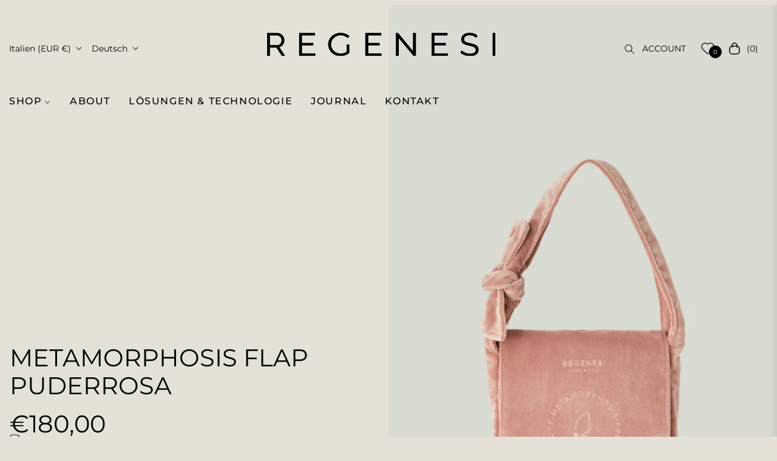

--- FILE ---
content_type: application/javascript; charset=utf-8
request_url: https://cs.iubenda.com/cookie-solution/confs/js/11070406.js
body_size: 244
content:
_iub.csRC = { consApiKey: 'J2eUE8Nk694DaslfLhBxzl7vnWzJdivl', publicId: '173b7aae-6489-463c-a926-d287338b9dd5', floatingGroup: false };
_iub.csEnabled = false;
_iub.csPurposes = [4,3,1];
_iub.cpUpd = 1745921316;
_iub.csFeatures = {"geolocation_setting":false,"cookie_solution_white_labeling":0,"rejection_recovery":false,"full_customization":false,"multiple_languages":"it","mobile_app_integration":false};
_iub.csT = null;
_iub.googleConsentModeV2 = true;
_iub.totalNumberOfProviders = 2;
_iub.csSiteConf = {"askConsentAtCookiePolicyUpdate":true,"enableFadp":true,"enableLgpd":true,"fadpApplies":true,"floatingPreferencesButtonDisplay":"anchored-bottom-left","perPurposeConsent":true,"preferenceCookie":{"expireAfter":180},"siteId":3451657,"storage":{"useSiteId":true},"usPreferencesWidgetDisplay":"bottom-right","whitelabel":false,"cookiePolicyId":11070406,"lang":"it","banner":{"acceptButtonCaptionColor":"#FFFFFF","acceptButtonColor":"#0073CE","acceptButtonDisplay":true,"backgroundColor":"#FFFFFF","backgroundOverlay":true,"closeButtonDisplay":false,"customizeButtonCaptionColor":"#4D4D4D","customizeButtonColor":"#DADADA","customizeButtonDisplay":true,"explicitWithdrawal":true,"listPurposes":true,"ownerName":"Regenesi","position":"float-bottom-center","rejectButtonCaptionColor":"#FFFFFF","rejectButtonColor":"#0073CE","rejectButtonDisplay":true,"showPurposesToggles":true,"showTitle":false,"showTotalNumberOfProviders":true,"textColor":"#000000"}};
